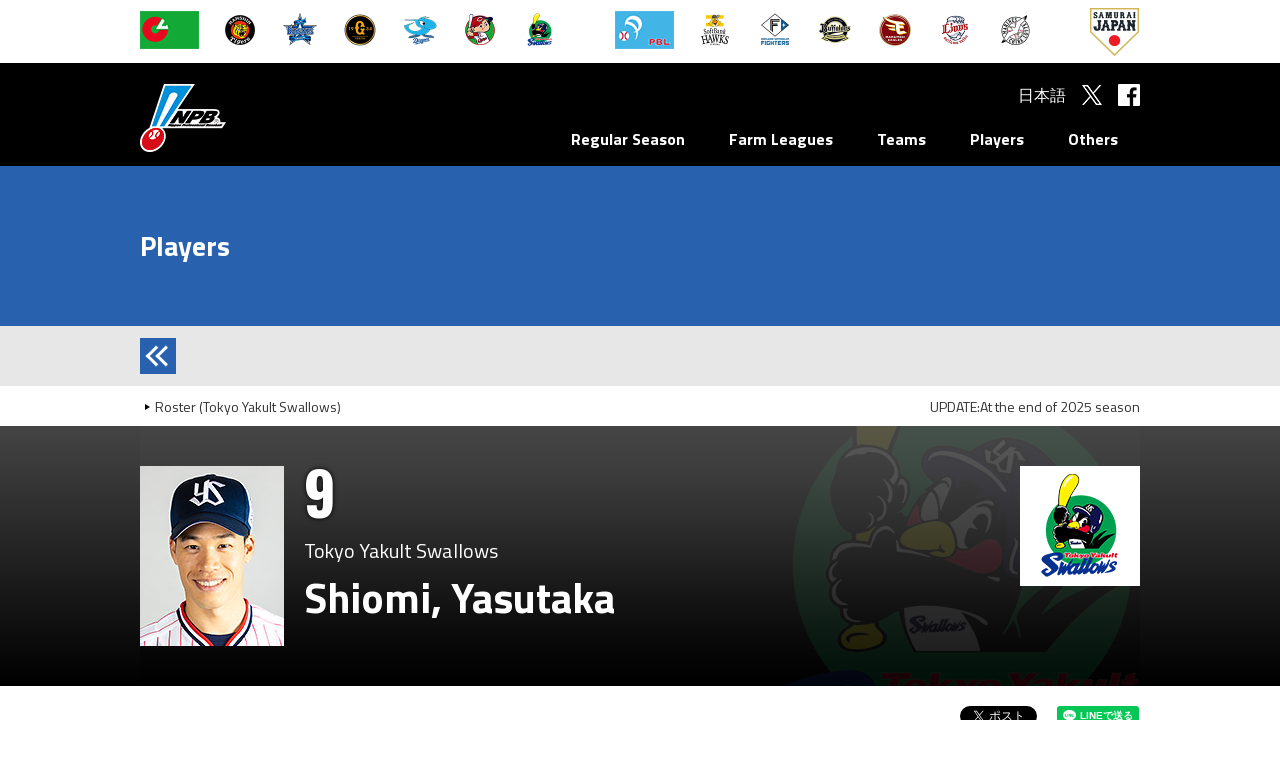

--- FILE ---
content_type: text/html
request_url: https://npb.jp/bis/eng/players/71975136.html
body_size: 29338
content:
<!DOCTYPE html>
<html lang="ja">
<head>
    <meta charset="utf-8">
<meta http-equiv="X-UA-Compatible" content="IE=edge">
<meta name="copyright" content="Nippon Professional Baseball Organization.">
<meta name="author" content="Nippon Professional Baseball Organization.">
<meta name="keywords" content="baseball,JapanBaseball,NPB">
<meta name="description" content="Nippon Professional Baseball Organization Official WebSite">
<meta name="viewport" content="width=1100">
<meta name="format-detection" content="telephone=no">
<link rel="apple-touch-icon" href="//p.npb.jp/img/webclip.png">
<link rel="Shortcut Icon" href="/img/favicon.ico" type="image/x-icon">

<!--[if lt IE 9]>
<script src="/common/js/html5shiv.min.js"></script>
<![endif]-->

<script type="text/javascript" src="/common/js/jquery-1.11.3.min.js"></script>
<script type="text/javascript" src="/common/js/jquery.easing.js"></script>
<script type="text/javascript" src="/common/js/jquery.flicksimple.js"></script>
<script type="text/javascript" src="/common/js/common.js"></script>
<script type="text/javascript" src="/common/js/device.js?_2026010501"></script>
<link rel="stylesheet" href="/eng/common/css/format.css" />

    <script type="text/javascript" src="/common/js/jquery.tablefix_1.0.1.js"></script>
    <script type="text/javascript" src="/common/js/bis.js"></script>
    <script>
        ua.loadCSS([
            "/common/css/layout.css",
            "/common/css/common.css",
            "/common/css/bis_players.css"
        ]);
    </script>
    <meta property="og:type" content="website">
    <meta property="og:locale" content="ja_JP">
    <meta property="og:url" content="http://npb.jp/bis/eng/players/71975136.html">
    <meta property="og:site_name" content="Nippon Professional Baseball Organization">
    <meta property="og:title" content="Shiomi,Yasutaka（Tokyo Yakult Swallows） | Players">
    <meta property="og:description" content="">
    <meta property="og:image" content="https://p.npb.jp/img/ogp/default.jpg">
    <meta property="fb:app_id" content="642572735845596">
    <title>Shiomi,Yasutaka（Tokyo Yakult Swallows） | Players | Nippon Professional Baseball Organization</title>
<script>
	(function(i,s,o,g,r,a,m){i['GoogleAnalyticsObject']=r;i[r]=i[r]||function(){
				(i[r].q=i[r].q||[]).push(arguments)},i[r].l=1*new Date();a=s.createElement(o),
			m=s.getElementsByTagName(o)[0];a.async=1;a.src=g;m.parentNode.insertBefore(a,m)
	})(window,document,'script','//www.google-analytics.com/analytics.js','ga');

	ga('create', 'UA-71379438-1', 'auto');
	ga('send', 'pageview');

</script>

<!-- Google tag (gtag.js) -->
<script async src="https://www.googletagmanager.com/gtag/js?id=G-XJYGG95SMT"></script>
<script>
  window.dataLayer = window.dataLayer || [];
  function gtag(){dataLayer.push(arguments);}
  gtag('js', new Date());

  gtag('config', 'G-XJYGG95SMT');
</script>
</head>

<body class="page_bis" id="players_card">
<div id="layout">
    		<header>
			<div id="header_team" class="hide_sp">
				<div class="team_list">
					<ul class="league">
						<li><a href="/cl/" onclick="ga('send', 'event', 'header', 'click', this.href);"><img src="//p.npb.jp/img/common/logo/flag_central_s.gif" width="59" height="38" alt="Central League"></a></li>
						<li><a href="http://hanshintigers.jp/" target="_blank" onclick="ga('send', 'event', 'header', 'click', this.href);"><img src="//p.npb.jp/img/common/logo/2026/logo_t_m.gif" width="38" height="38" alt="Hanshin Tigers"></a></li>
						<li><a href="http://www.baystars.co.jp/" target="_blank" onclick="ga('send', 'event', 'header', 'click', this.href);"><img src="//p.npb.jp/img/common/logo/2026/logo_db_m.gif" width="38" height="38" alt="Yokohama DeNA BayStars"></a></li>
						<li><a href="http://www.giants.jp/" target="_blank" onclick="ga('send', 'event', 'header', 'click', this.href);"><img src="//p.npb.jp/img/common/logo/2026/logo_g_m.gif" width="38" height="38" alt="Yomiuri Giants"></a></li>
						<li><a href="http://dragons.jp/" target="_blank" onclick="ga('send', 'event', 'header', 'click', this.href);"><img src="//p.npb.jp/img/common/logo/2026/logo_d_m.gif" width="38" height="38" alt="Chunichi Dragons"></a></li>
						<li><a href="http://www.carp.co.jp/" target="_blank" onclick="ga('send', 'event', 'header', 'click', this.href);"><img src="//p.npb.jp/img/common/logo/2026/logo_c_m.gif" width="38" height="38" alt="Hiroshima Toyo Carp"></a></li>
						<li><a href="http://www.yakult-swallows.co.jp/" target="_blank" onclick="ga('send', 'event', 'header', 'click', this.href);"><img src="//p.npb.jp/img/common/logo/2026/logo_s_m.gif" width="38" height="38" alt="Tokyo Yakult Swallows"></a></li>	
					</ul>
					<ul class="league">
						<li><a href="/pl/" onclick="ga('send', 'event', 'header', 'click', this.href);"><img src="//p.npb.jp/img/common/logo/flag_pacific_s.gif" width="59" height="38" alt="Pacific League"></a></li>
						<li><a href="http://www.softbankhawks.co.jp/" target="_blank" onclick="ga('send', 'event', 'header', 'click', this.href);"><img src="//p.npb.jp/img/common/logo/2026/logo_h_m.gif" width="38" height="38" alt="Fukuoka Softbank Hawks"></a></li>
						<li><a href="http://www.fighters.co.jp/" target="_blank" onclick="ga('send', 'event', 'header', 'click', this.href);"><img src="//p.npb.jp/img/common/logo/2026/logo_f_m.gif" width="38" height="38" alt="Hokkaido Nippon-Ham Fighters"></a></li>
						<li><a href="http://www.buffaloes.co.jp/" target="_blank" onclick="ga('send', 'event', 'header', 'click', this.href);"><img src="//p.npb.jp/img/common/logo/2026/logo_b_m.gif" width="38" height="38" alt="ORIX Buffaloes"></a></li>
						<li><a href="http://www.rakuteneagles.jp/" target="_blank" onclick="ga('send', 'event', 'header', 'click', this.href);"><img src="//p.npb.jp/img/common/logo/2026/logo_e_m.gif" width="38" height="38" alt="Tohoku Rakuten Golden Eagles"></a></li>
						<li><a href="http://www.seibulions.jp/" target="_blank" onclick="ga('send', 'event', 'header', 'click', this.href);"><img src="//p.npb.jp/img/common/logo/2026/logo_l_m.gif" width="38" height="38" alt="Saitama Seibu Lions"></a></li>
						<li><a href="http://www.marines.co.jp/" target="_blank" onclick="ga('send', 'event', 'header', 'click', this.href);"><img src="//p.npb.jp/img/common/logo/2026/logo_m_m.gif" width="38" height="38" alt="Chiba Lotte Marines"></a></li>
					</ul>
					<ul class="samurai">
						<li><a href="http://www.japan-baseball.jp/" target="_blank" onclick="ga('send', 'event', 'header', 'click', this.href);"><img src="//p.npb.jp/img/common/logo/logo_samurai_s.gif" width="49" height="49" alt="Japan Baseball"></a></li>
					</ul>
				</div>
			</div>

			<div id="header_nav">
				<div class="wrap">
					<h1><a href="/eng/">Nippon Professional Baseball Organization</a></h1>
					<nav>
						<ul>
							<li>
								<a href="/bis/eng/2025/stats/">Regular Season</a>
								<div class="menu unit">
									<ul>
										<li><a href="/bis/eng/2025/calendar/">Calendar</a></li>
										<li><a href="/bis/eng/2025/games/">Schedules/Scores</a></li>
										<li><a href="/bis/eng/2025/standings/">Standings</a></li>
										<li><a href="/bis/eng/2025/stats/">Stats</a></li>
									</ul>
								</div>
							</li>
							<li>
								<a href="/bis/eng/2025/stats/index_farm.html">Farm Leagues</a>
								<div class="menu unit">
									<ul>
										<li><a href="/bis/eng/2025/calendar/index_farm.html">Calendar</a></li>
										<li><a href="/bis/eng/2025/games/index_farm.html">Schedules/Scores</a></li>
										<li><a href="/bis/eng/2025/standings/index_farm.html">Standings</a></li>
										<li><a href="/bis/eng/2025/stats/index_farm.html">Stats</a></li>
									</ul>
								</div>
							</li>
							<li>
								<a href="/eng/teams/">Teams</a>
								<div class="menu unit">
									<ul>
										<li><a href="/eng/teams/">Team Index</a></li>
										<li><a href="/bis/eng/teams/index_m.html">Chiba Lotte Marines</a></li>
										<li><a href="/bis/eng/teams/index_d.html">Chunichi Dragons</a></li>
										<li><a href="/bis/eng/teams/index_h.html">Fukuoka SoftBank Hawks</a></li>
										<li><a href="/bis/eng/teams/index_t.html">Hanshin Tigers</a></li>
									</ul>
									<ul>
										<li><a href="/bis/eng/teams/index_c.html">Hiroshima Toyo Carp</a></li>
										<li><a href="/bis/eng/teams/index_f.html">Hokkaido Nippon-Ham Fighters</a></li>
										<li><a href="/bis/eng/teams/index_b.html">ORIX Buffaloes</a></li>
										<li><a href="/bis/eng/teams/index_l.html">Saitama Seibu Lions</a></li>
										<li><a href="/bis/eng/teams/index_e.html">Tohoku Rakuten Golden Eagles</a></li>
									</ul>
									<ul>
										<li><a href="/bis/eng/teams/index_s.html">Tokyo Yakult Swallows</a></li>
										<li><a href="/bis/eng/teams/index_db.html">YOKOHAMA DeNA BAYSTARS</a></li>
										<li><a href="/bis/eng/teams/index_g.html">Yomiuri Giants</a></li>
									</ul>
								</div>
							</li>
							<li>
								<a href="/bis/eng/players/">Players</a>
								<div class="menu unit">
									<ul>
										<li><a href="/bis/eng/players/">Register (Players Active in the NPB)</a></li>
									</ul>
								</div>
							</li>
							<li>
								<a>Others</a>
								<div class="menu unit">
									<ul>
										<li><a href="/eng/home/abbreviations.html">Abbreviations</a></li>
									</ul>
								</div>
							</li>
						</ul>
					</nav>
					<div class="social">
						<ul>
							<li><a href="/">日本語</a></li>
							<li class="tw"><a href="https://twitter.com/npb" target="_blank"></a></li>
							<li class="fb"><a href="https://www.facebook.com/npb.official/" target="_blank"></a></li>
							<li class="sp_menu hide_pc" id="sp_menu"><a href="#"></a></li>
						</ul>
					</div>
				</div>
			</div>
		</header>


    <h2 class="cate_bis">
        <div>
            <span id="h2_text"><a href="/bis/eng/players/">Players</a></span>
        </div>
    </h2>

    <div id="p_common_search">
        <div class="p_c_wrap">
            <div id="p_c_label">
                <dl>
                    <dt><a href="/bis/eng/players/active/"><img src="//p.npb.jp/img/bis/search_back.png"></a></dt><dd></dd>
                </dl>
            </div>
        </div>
    </div>

    <div id="p_common_smenu">
        <div class="p_c_wrap">
            <div>
                <ul>
                    <li><a href="/bis/eng/players/active/rst_s.html" class="link_black">Roster (Tokyo Yakult Swallows)</a></li>
                </ul>
            </div>
            <div>
                <time>UPDATE:At the end of 2025 season
</time>
            </div>
        </div>
    </div>

    <div class="contents">
                <section id="pc_vitals">
    <div id="pc_v_wrap" class="s">
                    <div id="pc_v_photo">
                <img src="https://p.npb.jp/players_photo/2025/180/s/009_71975136.jpg" title="Shiomi, Yasutaka">
            </div>
                <div id="pc_v_name">
            <ul>
                <li id="pc_v_no">9</li>
                <li id="pc_v_team">Tokyo Yakult Swallows</li>
                <li id="pc_v_name">Shiomi, Yasutaka</li>
            </ul>
        </div>
        <div id="pc_v_logo">
                            <img src="//p.npb.jp/img/common/logo/2025/logo_s_l.gif" title="Tokyo Yakult Swallows">
                    </div>
    </div>
</section>

<div class="wrap">
    <section id="sns">
        <div id="sns-line">
            <div class="line-it-button" data-lang="ja" data-type="share-a" data-url="http://npb.jp/bis/players/71975136.html" style="display: none;"></div>
            <script src="https://d.line-scdn.net/r/web/social-plugin/js/thirdparty/loader.min.js" async="async" defer="defer"></script>
        </div>
        <div id="fb-root"></div>
        <script>
            (function (d, s, id) {
                var js, fjs = d.getElementsByTagName(s)[0];
                if (d.getElementById(id)) return;
                js = d.createElement(s);
                js.id = id;
                js.src = "//connect.facebook.net/ja_JP/sdk.js#xfbml=1&version=v2.0&appId=642572735845596";
                fjs.parentNode.insertBefore(js, fjs);
            }(document, 'script', 'facebook-jssdk'));
        </script>
        <div id="sns-fb">
            <div class="fb-like" data-width="105" data-height="20" data-colorscheme="light" data-layout="button_count" data-action="like" data-show-faces="false" data-send="false"></div>
        </div>
        <div id="sns-tw">
            <a href="https://twitter.com/share" class="twitter-share-button" data-related="npb" data-hashtags="NPB">Tweet</a>
            <script>!function (d, s, id) {
                    var js, fjs = d.getElementsByTagName(s)[0], p = /^http:/.test(d.location) ? 'http' : 'https';
                    if (!d.getElementById(id)) {
                        js = d.createElement(s);
                        js.id = id;
                        js.src = p + '://platform.twitter.com/widgets.js';
                        fjs.parentNode.insertBefore(js, fjs);
                    }
                }(document, 'script', 'twitter-wjs');</script>
        </div>
    </section>

    <section id="pc_bio">
        <table>
            <tr>
                <th>Position</th>
                <td>Outfielder</td>
            </tr>
            <tr>
                <th>Bats / Throws</th>
                <td>Right / Right</td>
            </tr>
            <tr>
                <th>Height / Weight</th>
                <td>180cm/ 81kg
                </td>
            </tr>
            <tr>
                <th>Born</th>
                <td>June 12, 1993</td>
            </tr>
        </table>
    </section>

    <section id="pc_stats">
        <div id="pc_stats_nav">
                            <ul>
                                                                        <li id="nav_b" class="tab_btn current">Batting Stats</li>
                                                                                    </ul>
                    </div>
        <div id="pc_stats_wrapper">
                                                <div class="stats_table tab_unit" id="stats_b">
                        <table id="tablefix_b">
    <thead>
    <tr>
        <th class="year">Year</th>
        <th class="team">Team</th>
        <th>G</th>
        <th>PA</th>
        <th>AB</th>
        <th>R</th>
        <th>H</th>
        <th>2B</th>
        <th>3B</th>
        <th>HR</th>
        <th>TB</th>
        <th>RBI</th>
        <th>SB</th>
        <th>CS</th>
        <th>SH</th>
        <th>SF</th>
        <th>BB</th>
        <th>HP</th>
        <th>SO</th>
        <th>GDP</th>
        <th>AVG</th>
        <th>SLG</th>
        <th>OBP</th>
    </tr>
    </thead>
    <tbody>
                                        <tr>
                <td class="year">2018</td>
                <td class="team">Yakult</td>
                <td>16</td>
                <td>26</td>
                <td>25</td>
                <td>1</td>
                <td>1</td>
                <td>1</td>
                <td>0</td>
                <td>0</td>
                <td>2</td>
                <td>0</td>
                <td>0</td>
                <td>0</td>
                <td>0</td>
                <td>0</td>
                <td>1</td>
                <td>0</td>
                <td>7</td>
                <td>0</td>
                <td>.040</td>
                <td>.080</td>
                <td>.077</td>
                            </tr>
                                                        <tr>
                <td class="year">2019</td>
                <td class="team">Yakult</td>
                <td>45</td>
                <td>98</td>
                <td>88</td>
                <td>20</td>
                <td>16</td>
                <td>2</td>
                <td>2</td>
                <td>1</td>
                <td>25</td>
                <td>7</td>
                <td>4</td>
                <td>1</td>
                <td>0</td>
                <td>0</td>
                <td>8</td>
                <td>2</td>
                <td>24</td>
                <td>1</td>
                <td>.182</td>
                <td>.284</td>
                <td>.265</td>
                            </tr>
                                                        <tr>
                <td class="year">2020</td>
                <td class="team">Yakult</td>
                <td>43</td>
                <td>179</td>
                <td>154</td>
                <td>20</td>
                <td>43</td>
                <td>4</td>
                <td>2</td>
                <td>8</td>
                <td>75</td>
                <td>21</td>
                <td>13</td>
                <td>2</td>
                <td>3</td>
                <td>0</td>
                <td>17</td>
                <td>5</td>
                <td>44</td>
                <td>4</td>
                <td>.279</td>
                <td>.487</td>
                <td>.369</td>
                            </tr>
                                                        <tr>
                <td class="year">2021</td>
                <td class="team">Yakult</td>
                <td>140</td>
                <td>534</td>
                <td>474</td>
                <td>80</td>
                <td>132</td>
                <td>21</td>
                <td>7</td>
                <td>14</td>
                <td>209</td>
                <td>59</td>
                <td>21</td>
                <td>5</td>
                <td>2</td>
                <td>0</td>
                <td>48</td>
                <td>10</td>
                <td>156</td>
                <td>1</td>
                <td>.278</td>
                <td>.441</td>
                <td>.357</td>
                            </tr>
                                                        <tr>
                <td class="year">2022</td>
                <td class="team">Yakult</td>
                <td>130</td>
                <td>567</td>
                <td>508</td>
                <td>83</td>
                <td>140</td>
                <td>30</td>
                <td>6</td>
                <td>16</td>
                <td>230</td>
                <td>54</td>
                <td>24</td>
                <td>7</td>
                <td>1</td>
                <td>3</td>
                <td>43</td>
                <td>12</td>
                <td>122</td>
                <td>6</td>
                <td>.276</td>
                <td>.453</td>
                <td>.345</td>
                            </tr>
                                                        <tr>
                <td class="year">2023</td>
                <td class="team">Yakult</td>
                <td>51</td>
                <td>209</td>
                <td>186</td>
                <td>33</td>
                <td>56</td>
                <td>9</td>
                <td>2</td>
                <td>8</td>
                <td>93</td>
                <td>31</td>
                <td>1</td>
                <td>2</td>
                <td>0</td>
                <td>1</td>
                <td>19</td>
                <td>3</td>
                <td>40</td>
                <td>3</td>
                <td>.301</td>
                <td>.500</td>
                <td>.373</td>
                            </tr>
                                                        <tr>
                <td class="year">2024</td>
                <td class="team">Yakult</td>
                <td>31</td>
                <td>113</td>
                <td>101</td>
                <td>15</td>
                <td>27</td>
                <td>3</td>
                <td>0</td>
                <td>3</td>
                <td>39</td>
                <td>8</td>
                <td>3</td>
                <td>0</td>
                <td>0</td>
                <td>1</td>
                <td>9</td>
                <td>2</td>
                <td>16</td>
                <td>1</td>
                <td>.267</td>
                <td>.386</td>
                <td>.336</td>
                            </tr>
                                                        <tr>
                <td class="year">2025</td>
                <td class="team">Yakult</td>
                <td>1</td>
                <td>0</td>
                <td>0</td>
                <td>0</td>
                <td>0</td>
                <td>0</td>
                <td>0</td>
                <td>0</td>
                <td>0</td>
                <td>0</td>
                <td>0</td>
                <td>0</td>
                <td>0</td>
                <td>0</td>
                <td>0</td>
                <td>0</td>
                <td>0</td>
                <td>0</td>
                <td>.000</td>
                <td>.000</td>
                <td>.000</td>
                            </tr>
                            </tbody>
    <tfoot>
    <tr>
        <th class="year"></th>
        <th class="team">Totals</th>
        <th>457</th>
        <th>1726</th>
        <th>1536</th>
        <th>252</th>
        <th>415</th>
        <th>70</th>
        <th>19</th>
        <th>50</th>
        <th>673</th>
        <th>180</th>
        <th>66</th>
        <th>17</th>
        <th>6</th>
        <th>5</th>
        <th>145</th>
        <th>34</th>
        <th>409</th>
        <th>16</th>
        <th>.270</th>
        <th>.438</th>
        <th>.345</th>
    </tr>
    </tfoot>
</table>
                    </div>
                            
                                                </div>
    </section>

    <section id="p_subinfo">
        <ul>
                            <li>
                    <a href="http://www.yakult-swallows.co.jp/players" target="_blank" class="link_black">Roster (Tokyo Yakult Swallows Official HP)</a>
                </li>
                    </ul>
    </section>
</div>
    </div>

    <footer>
	<div id="footer_team">
		<div class="team_list">
			<ul class="league">
				<li><a href="/cl/" onclick="ga('send', 'event', 'footer', 'click', this.href);"><img src="//p.npb.jp/img/common/logo/flag_central_s.gif" width="59" height="38" alt="Central League"></a></li>
				<li><a href="http://hanshintigers.jp/" target="_blank" onclick="ga('send', 'event', 'footer', 'click', this.href);"><img src="//p.npb.jp/img/common/logo/2026/logo_t_m.gif" width="38" height="38" alt="Hanshin Tigers"></a></li>
				<li><a href="http://www.baystars.co.jp/" target="_blank" onclick="ga('send', 'event', 'footer', 'click', this.href);"><img src="//p.npb.jp/img/common/logo/2026/logo_db_m.gif" width="38" height="38" alt="YOKOHAMA DeNA BAYSTARS"></a></li>
				<li><a href="http://www.giants.jp/" target="_blank" onclick="ga('send', 'event', 'footer', 'click', this.href);"><img src="//p.npb.jp/img/common/logo/2026/logo_g_m.gif" width="38" height="38" alt="Yomiuri Giants"></a></li>
				<li><a href="http://dragons.jp/" target="_blank" onclick="ga('send', 'event', 'footer', 'click', this.href);"><img src="//p.npb.jp/img/common/logo/2026/logo_d_m.gif" width="38" height="38" alt="Chunichi Dragons"></a></li>	
				<li><a href="http://www.carp.co.jp/" target="_blank" onclick="ga('send', 'event', 'footer', 'click', this.href);"><img src="//p.npb.jp/img/common/logo/2026/logo_c_m.gif" width="38" height="38" alt="Hiroshima Toyo Carp"></a></li>
				<li><a href="http://www.yakult-swallows.co.jp/" target="_blank" onclick="ga('send', 'event', 'footer', 'click', this.href);"><img src="//p.npb.jp/img/common/logo/2026/logo_s_m.gif" width="38" height="38" alt="Tokyo Yakult Swallows"></a></li>
			</ul>
			<ul class="league">
				<li><a href="/pl/" onclick="ga('send', 'event', 'footer', 'click', this.href);"><img src="//p.npb.jp/img/common/logo/flag_pacific_s.gif" width="59" height="38" alt="Pacific League"></a></li>
				<li><a href="http://www.softbankhawks.co.jp/" target="_blank" onclick="ga('send', 'event', 'footer', 'click', this.href);"><img src="//p.npb.jp/img/common/logo/2026/logo_h_m.gif" width="38" height="38" alt="Fukuoka SoftBank Hawks"></a></li>
				<li><a href="http://www.fighters.co.jp/" target="_blank" onclick="ga('send', 'event', 'footer', 'click', this.href);"><img src="//p.npb.jp/img/common/logo/2026/logo_f_m.gif" width="38" height="38" alt="Hokkaido Nippon-Ham Fighters"></a></li>
				<li><a href="http://www.buffaloes.co.jp/" target="_blank" onclick="ga('send', 'event', 'footer', 'click', this.href);"><img src="//p.npb.jp/img/common/logo/2026/logo_b_m.gif" width="38" height="38" alt="ORIX Buffaloes"></a></li>
				<li><a href="http://www.rakuteneagles.jp/" target="_blank" onclick="ga('send', 'event', 'footer', 'click', this.href);"><img src="//p.npb.jp/img/common/logo/2026/logo_e_m.gif" width="38" height="38" alt="Tohoku Rakuten Golden Eagles"></a></li>
				<li><a href="http://www.seibulions.jp/" target="_blank" onclick="ga('send', 'event', 'footer', 'click', this.href);"><img src="//p.npb.jp/img/common/logo/2026/logo_l_m.gif" width="38" height="38" alt="Saitama Seibu Lions"></a></li>
				<li><a href="http://www.marines.co.jp/" target="_blank" onclick="ga('send', 'event', 'footer', 'click', this.href);"><img src="//p.npb.jp/img/common/logo/2026/logo_m_m.gif" width="38" height="38" alt="Chiba Lotte Marines"></a></li>
			</ul>
			<ul class="samurai">
				<li><a href="http://japan-baseball.jp/" target="_blank" onclick="ga('send', 'event', 'footer', 'click', this.href);"><img src="//p.npb.jp/img/common/logo/logo_samurai_s.gif" width="49" height="49" alt="Japan Baseball"></a></li>
			</ul>
		</div>
	</div>

	<div class="wrap">
		<div class="footer_logo"><img src="//p.npb.jp/img/footer/logo_npb_footer.gif" alt="Nippon Professional Baseball Organization" width="377" height="37"></div>
		<nav class="hide_sp">
			<ul>
				<li class="category"><a href="/bis/eng/2025/stats/">Regular Season</a></li>
				<li><a href="/bis/eng/2025/calendar/">Calendar</a></li>
				<li><a href="/bis/eng/2025/games/">Schedules/Scores</a></li>
				<li><a href="/bis/eng/2025/standings/">Standings</a></li>
				<li><a href="/bis/eng/2025/stats/">Stats</a></li>
				<li class="sub">Qualifiers for Batting Championship</li>
				<li class="sub">Qualifiers for ERA Title & Top Relievers</li>
				<li class="sub">All Players</li>
				<li class="category"><a href="/bis/eng/2025/stats/index_farm.html">Farm Leagues</a></li>
				<li><a href="/bis/eng/2025/calendar/index_farm.html">Calendar</a></li>
				<li><a href="/bis/eng/2025/games/index_farm.html">Schedules/Scores</a></li>
				<li><a href="/bis/eng/2025/standings/index_farm.html">Standings</a></li>
			</ul>
			<ul>
				<li><a href="/bis/eng/2025/stats/index_farm.html">Stats</a></li>
				<li class="sub">Qualifiers for Batting Championship</li>
				<li class="sub">Qualifiers for ERA Title & Top Relievers</li>
				<li class="sub">All Players</li>
				<li class="category"><a href="/eng/teams/">Teams</a></li>
				<li><a href="/eng/teams/">Team Index</a></li>
				<li class="sub">Website</li>
				<li class="sub">Roster</li>
				<li class="sub">Schedules/Scores</li>
				<li class="sub">Individual Stats</li>
				<li class="sub">Individual Stats (Farm League)</li>
				<li class="sub">Team History</li>
			</ul>
			<ul>
				<li><a href="/bis/eng/teams/index_m.html">Chiba Lotte Marines</a></li>
				<li><a href="/bis/eng/teams/index_d.html">Chunichi Dragons</a></li>
				<li><a href="/bis/eng/teams/index_h.html">Fukuoka SoftBank Hawks</a></li>
				<li><a href="/bis/eng/teams/index_t.html">Hanshin Tigers</a></li>
				<li><a href="/bis/eng/teams/index_c.html">Hiroshima Toyo Carp</a></li>
				<li><a href="/bis/eng/teams/index_f.html">Hokkaido Nippon-Ham Fighters</a></li>
				<li><a href="/bis/eng/teams/index_b.html">ORIX Buffaloes</a></li>
				<li><a href="/bis/eng/teams/index_l.html">Saitama Seibu Lions</a></li>
				<li><a href="/bis/eng/teams/index_e.html">Tohoku Rakuten Golden Eagles</a></li>
				<li><a href="/bis/eng/teams/index_s.html">Tokyo Yakult Swallows</a></li>
				<li><a href="/bis/eng/teams/index_db.html">YOKOHAMA DeNA BAYSTARS</a></li>
				<li><a href="/bis/eng/teams/index_g.html">Yomiuri Giants</a></li>
			</ul>
			<ul>
				<li class="category"><a href="/bis/eng/players/">Players</a></li>
				<li><a href="/bis/eng/players/">Register (Players Active in the NPB)　</a></li>
				<li class="sub">Alphabetical Listing</li>
				<li class="sub">Team Roster Listing</li>
				<li class="category"><a>Others</a></li>
				<li><a href="/eng/home/abbreviations.html">Abbreviations</a></li>
				<li class="category"><a href="">Home</a></li>
				<li><a href="/eng/">ENGLISH Version</a></li>
				<li><a href="/">JAPANESE Version</a></li>
			</ul>
		</nav>
		<div class="copyright">Copyright (C) 1996-2026 Nippon Professional Baseball Organization. All Rights Reserved.</div>
	</div>
</footer>
</div>
</body>
</html>